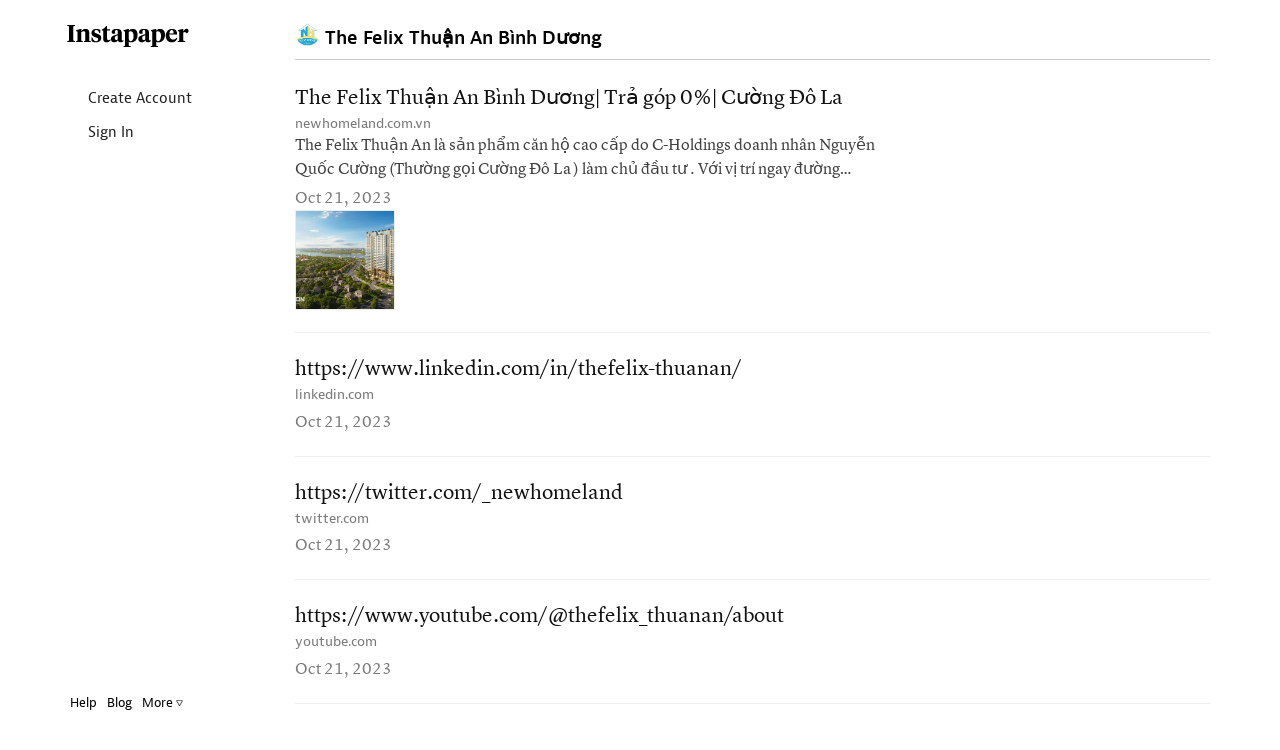

--- FILE ---
content_type: text/html; charset=UTF-8
request_url: https://www.instapaper.com/p/13265887
body_size: 12618
content:
<!DOCTYPE HTML>
<html>
<head>

<meta http-equiv="X-UA-Compatible" content="IE=edge" />
<title>Instapaper</title>
<meta http-equiv="Content-Type" content="text/html; charset=utf-8"/>
<meta name="description" content="A simple tool for saving web pages to read later on iOS, Android, computer, Kindle or Kobo eReaders."/>

<meta name="viewport" content="width=device-width, initial-scale=1.0, maximum-scale=1.0">
<meta name="apple-itunes-app" content="app-id=288545208, affiliate-data=partnerId=30&amp;siteID=k1CkFsOh4nQ"/>
<meta name="google-site-verification" content="YPyUA0fI5clMs9oCXKjOnUR2-n2mcEBOhViglEqLDJw" />
<link rel="me" href="https://mastodon.social/@Instapaper"/>
<link rel="icon" href="https://d2kfnvwohu0503.cloudfront.net/img/favicon.png?v=84432007b517f609be25bbc9bc45a54d6053ed7945383dd37afaebf6fcc87a95aea5d8e7f634e83121e96048a74e4b1c6a9b3834084d82b9b394b91393d096f2"/>
<link rel="mask-icon" href="https://d2kfnvwohu0503.cloudfront.net/img/icon.svg?v=239d2c02b589f23179885aa525a2b9ecc29e4315ea83f4ea44513e53456b315c33a20c364324782e90b58534bda57c865e18ab6ac7c2e6f202b10a4716d4e10a" color="black"/>
<link rel="apple-touch-icon" sizes="57x57" href="https://d2kfnvwohu0503.cloudfront.net/img/apple-icon-57x57.png?v=3ac5f0d3adff97885871ba42c1793ed74b7765f468d2cc88355cb5cdfda554ad199845775a9890d134ab70e692d1d721db5f7341f1f2c232cdad1af8d8c054f8" />
<link rel="apple-touch-icon" sizes="72x72" href="https://d2kfnvwohu0503.cloudfront.net/img/apple-icon-72x72.png?v=3c2b903f7c6b40ffc2e4f673ffeb3587192537dc489aa5c2de43295c810d5289e9522cc5231f79b0a0cbcf18764f9564f2220614574a61369c575d9afa2c6304" />
<link rel="apple-touch-icon" sizes="114x114" href="https://d2kfnvwohu0503.cloudfront.net/img/apple-icon-114x114.png?v=afc5239b8014b4781aae51cef047c089e546d98b0d5ea8024739e03c267c16e8b4ed99464a68e066b0b7e973b1af4fbcc9d015a2c361cb42b695c770b0fb0642" />
<link rel="apple-touch-icon" sizes="144x144" href="https://d2kfnvwohu0503.cloudfront.net/img/apple-icon-144x144.png?v=adc2299ff5374cfd25bb9598e2b987710f473be13b18fe22b7b42cfa4c5273e19fed8d342c45d9900ab6a48b2ce6918835ea7ffbea851fab3b51f03444637524" />


<meta property="og:description" content="A simple tool for saving web pages to read later on iOS, Android, computer, Kindle or Kobo eReader." />
<meta property="og:image" content="https://d2kfnvwohu0503.cloudfront.net/img/instapaper-logo.png?v=5c3bf48eaf20a3d4d6d37902cd63b9d5dae169da7875a79c17631990983d67dc63ea09a4c29281d16f4c3ab85f3e63027142dbdd73989757299068f5801f2934"/>
<script nonce=SeuHWGXpNN type="text/javascript" src="//use.typekit.net/any5kzc.js"></script>
<script nonce=SeuHWGXpNN type="text/javascript">try{Typekit.load();}catch(e){}</script>
<script nonce=SeuHWGXpNN type="text/javascript" src="https://d2kfnvwohu0503.cloudfront.net/js/vendor.min.js?v=92c177972ce291dec04ec903f691c3925c98292d443820a6cb3eb774e4c1363795dcae3fd7d416e9851999d33538c959de1fe2ebc0725d68104bd0b5b87a195c"></script>
<script nonce=SeuHWGXpNN type="text/javascript" src="https://d2kfnvwohu0503.cloudfront.net/js/main.min.js?v=a949851f0a8ee625a7893857b94481360a89b154e60968cdfb2667342b6c89a6ab056d6f7c74759325085c4b84aebb6b3f6044e949fbf3ad737469058a05f0d5"></script>
<style>html{visibility: hidden;opacity:0;}</style>
<link rel="stylesheet" href="https://d2kfnvwohu0503.cloudfront.net/css/main.min.css?v=a746490e7016acd36cc308959f5b196f1fa9c04e9eb7cb3c063af08e0e0d89f29e28b781aaf7ed8693464c8a656e14536d0eec61db909a90a7b5f7b34495d9c4"/>

</head>
<body class="preload en_US profile_mode no_user
thumbnails
articles
 lightmode">

<div id="page_header" class="page_header">

<div class="container page_header_mobile hidden-lg hidden-md hidden-sm">
<div class="row">


<div class="col-xs-2">
<nav class="js_mobile_menu_button mobile_menu_button">
<i class="ipicon ipicon-hamburger"></i>
</nav>
</div>


<div class="js_to_top col-xs-8 mobile_logo">



</div>
<div class="js_to_top col-xs-2 mobile_edit_toggle">

</div>

<div class="mobile_section_title js_to_top col-xs-8">

<img class="mobile_profile_picture" src="http://s3-us-west-2.amazonaws.com/avatars.instapaper.com/6d39cb50e2ce36c9a2de6bde14faadc192ce4785" alt="profile picture"></img>The Felix Thuận An Bình Dương

</div>

<div class="mobile_right_button col-xs-2">



</div>
</div>
</div>

<div class="container-fluid container_fluid_content page_header_desktop">
<div class="row page_header_normal_row">
<div class="col-lg-2 hidden-md hidden-sm hidden-xs"></div>
<div class="col-lg-10 col-md-12 col-sm-12 col-xs-12">
<section class="header_action_bar">

<div class="page_title">
<img class="profile_picture" src="http://s3-us-west-2.amazonaws.com/avatars.instapaper.com/6d39cb50e2ce36c9a2de6bde14faadc192ce4785" alt="profile picture">

<span>The Felix Thuận An Bình Dương</span>


</div>


<div class="top_buttons">



</div>

</section>
</div>
</div>

<div id="side_column" class="side_column">
<aside class="logo hidden-xs margin-left-10"><a href="/">Instapaper</a></aside>


<nav class="side_nav">
<a class="side_item" href="/user/register"><i class="icon icon-user"></i> Create Account</a>
<a class="side_item" href="/user/login"><i class="icon icon-signin"></i> Sign In</a>
</nav>


<div id="side_footer" class="side_footer" aria-hidden="true">
<a href="/help">Help</a>
<a href="http://blog.instapaper.com" target="_blank">Blog</a>
<a href="javascript:void(0);"
class="js_popover"
data-target="#footer_help_menu"
data-container="body"
data-placement="top"
data-bodystate="help_popover">
More <span class="ipicon ipicon-triangle"></span>
</a>
<div id="footer_help_menu" class="popover_menu_wrapper">
<div class="footer_help_popover popover_menu">
<a class="menu_item" href="/apps">Apps</a>
<a class="menu_item" href="/save">How to Save</a>
<a class="menu_item" href="/premium">Premium</a>
<a class="menu_item" href="/api">API</a>
<a class="menu_item" href="/press">Press</a>
<a class="menu_item" href="/publishers">Publishers</a>
<a class="menu_item" href="/privacy">Privacy &amp; Terms</a>
<div class="divider"></div>
<a class="menu_item" href="http://twitter.com/instapaper" target="_blank">Twitter</a>
<a class="menu_item" href="https://www.facebook.com/instapaperholdings" target="_blank">Facebook</a>
</div>
</div>
</div>


</div>
</div>
</div>
<div id="main_container" class="container-fluid container_fluid_content main_container touch_device_scroll_y">
<div class="row">
<div class="main-col-buffer col-lg-2 hidden-md hidden-sm hidden-xs"></div>


<div class="col-lg-10 col-md-12 col-sm-12 col-xs-12">

<div id="main_content" class="main_content">
<div class="hidden-lg hidden-md hidden-sm visible-xs">

<div class="page_title">
<img class="profile_picture" src="http://s3-us-west-2.amazonaws.com/avatars.instapaper.com/6d39cb50e2ce36c9a2de6bde14faadc192ce4785" alt="profile picture">

<span>The Felix Thuận An Bình Dương</span>


</div>

</div>















<div id="article_list" class="article_list">

<section class="articles" aria-label="Articles">











<article id="article_0"
class="article_item article_profile"
draggable="false"
data-article-id="0"
data-selected="false">
<a class="hidden" href="/read/0" aria-hidden="false" aria-label="The Felix Thuận An Bình Dương| Trả góp 0%| Cường Đô La">
The Felix Thuận An Bình Dương| Trả góp 0%| Cường Đô La
</a>
<div class="article_inner_item" aria-hidden="true">
<div class="article_text_meta article_has_image">

<div class="js_title_row title_row" draggable="false">
<a class="article_title" href="https://newhomeland.com.vn/the-felix-thuan-an/" title="The Felix Thuận An Bình Dương| Trả góp 0%| Cường Đô La">
The Felix Thuận An Bình Dương| Trả góp 0%| Cường Đô La
</a>
</div>
<div class="title_meta">
<span class="host">
<a class="js_domain_linkout" href="https://newhomeland.com.vn/the-felix-thuan-an/">
newhomeland.com.vn
</a>
</span>

</div>
<div class="article_preview">
The Felix Thuận An là sản phẩm căn hộ cao cấp do C-Holdings doanh nhân Nguyễn Quốc Cường (Thường gọi Cường Đô La ) làm chủ đầu tư . Với vị trí ngay đường Nguyễn Du trung tâm thành phố Thuận An cách TP
</div>
<div class="article_item_footer">
<div class="meta">
<time class="date">
Oct 21, 2023
</time>
</div>
</div>

<div class="article_image" style="background-image: url(&#x27;https://newhomeland.com.vn/wp-content/uploads/2023/10/phoi-canh-ban-ngay-the-felix-thuan-an.jpg&#x27;);">
</div>


</div> 
</div>
</article>










<article id="article_1"
class="article_item article_profile"
draggable="false"
data-article-id="1"
data-selected="false">
<a class="hidden" href="/read/1" aria-hidden="false" aria-label="https://www.linkedin.com/in/thefelix-thuanan/">
https://www.linkedin.com/in/thefelix-thuanan/
</a>
<div class="article_inner_item" aria-hidden="true">
<div class="article_text_meta ">

<div class="js_title_row title_row" draggable="false">
<a class="article_title" href="https://www.linkedin.com/in/thefelix-thuanan/" title="">
https://www.linkedin.com/in/thefelix-thuanan/
</a>
</div>
<div class="title_meta">
<span class="host">
<a class="js_domain_linkout" href="https://www.linkedin.com/in/thefelix-thuanan/">
linkedin.com
</a>
</span>

</div>
<div class="article_preview">

</div>
<div class="article_item_footer">
<div class="meta">
<time class="date">
Oct 21, 2023
</time>
</div>
</div>


</div> 
</div>
</article>










<article id="article_2"
class="article_item article_profile"
draggable="false"
data-article-id="2"
data-selected="false">
<a class="hidden" href="/read/2" aria-hidden="false" aria-label="https://twitter.com/_newhomeland">
https://twitter.com/_newhomeland
</a>
<div class="article_inner_item" aria-hidden="true">
<div class="article_text_meta ">

<div class="js_title_row title_row" draggable="false">
<a class="article_title" href="https://twitter.com/_newhomeland" title="">
https://twitter.com/_newhomeland
</a>
</div>
<div class="title_meta">
<span class="host">
<a class="js_domain_linkout" href="https://twitter.com/_newhomeland">
twitter.com
</a>
</span>

</div>
<div class="article_preview">

</div>
<div class="article_item_footer">
<div class="meta">
<time class="date">
Oct 21, 2023
</time>
</div>
</div>


</div> 
</div>
</article>










<article id="article_3"
class="article_item article_profile"
draggable="false"
data-article-id="3"
data-selected="false">
<a class="hidden" href="/read/3" aria-hidden="false" aria-label="https://www.youtube.com/@thefelix_thuanan/about">
https://www.youtube.com/@thefelix_thuanan/about
</a>
<div class="article_inner_item" aria-hidden="true">
<div class="article_text_meta ">

<div class="js_title_row title_row" draggable="false">
<a class="article_title" href="https://www.youtube.com/@thefelix_thuanan/about" title="">
https://www.youtube.com/@thefelix_thuanan/about
</a>
</div>
<div class="title_meta">
<span class="host">
<a class="js_domain_linkout" href="https://www.youtube.com/@thefelix_thuanan/about">
youtube.com
</a>
</span>

</div>
<div class="article_preview">

</div>
<div class="article_item_footer">
<div class="meta">
<time class="date">
Oct 21, 2023
</time>
</div>
</div>


</div> 
</div>
</article>










<article id="article_4"
class="article_item article_profile"
draggable="false"
data-article-id="4"
data-selected="false">
<a class="hidden" href="/read/4" aria-hidden="false" aria-label="https://www.pinterest.com/thefelix_thuanan/">
https://www.pinterest.com/thefelix_thuanan/
</a>
<div class="article_inner_item" aria-hidden="true">
<div class="article_text_meta ">

<div class="js_title_row title_row" draggable="false">
<a class="article_title" href="https://www.pinterest.com/thefelix_thuanan/" title="https://www.pinterest.com/thefelix_thuanan/">
https://www.pinterest.com/thefelix_thuanan/
</a>
</div>
<div class="title_meta">
<span class="host">
<a class="js_domain_linkout" href="https://www.pinterest.com/thefelix_thuanan/">
pinterest.com
</a>
</span>

</div>
<div class="article_preview">

</div>
<div class="article_item_footer">
<div class="meta">
<time class="date">
Oct 21, 2023
</time>
</div>
</div>


</div> 
</div>
</article>


</section>
<div id="empty_notice" class="empty_notice ">
No articles.
</div>
</div>



</div>
</div>

</div>
</div>

<div id="bookmarklet_explain" class="bookmarklet_explain">&uarr; &nbsp; Click &amp; drag up to your Bookmarks Bar.</div>

<!-- Modal Windows go here -->
<div id="mobile_cover" class="mobile_cover"></div>
<div id="modal_backer" class="modal_backer" class="modal_backer"></div>







<div id="scroll_indicator_wrapper" class="iScrollVerticalScrollbar scroll_indicator_wrapper">
<div id="scroll_indicator" class="iScrollIndicator scroll_indicator"></div>
</div>

<!-- Google tag (gtag.js) -->
<script nonce=SeuHWGXpNN async src="https://www.googletagmanager.com/gtag/js?id=G-YY0306L5MG"></script>
<script nonce=SeuHWGXpNN>
window.dataLayer = window.dataLayer || [];
function ga(){dataLayer.push(arguments);}
ga('js', new Date());
ga('config', 'G-YY0306L5MG');
</script>
</body>
</html>
